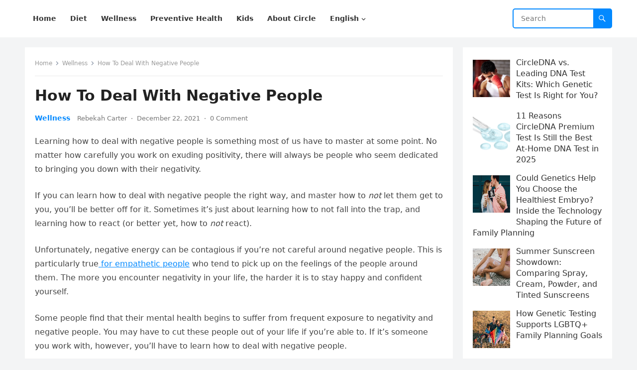

--- FILE ---
content_type: text/html; charset=UTF-8
request_url: https://magazine-admin.circledna.com/how-to-deal-with-negative-people/
body_size: 18513
content:
<!DOCTYPE html>
<html lang="en-US">
<head>
<!-- Google tag (gtag.js) -->
<script async src="https://www.googletagmanager.com/gtag/js?id=G-PFG140NQML"></script>
<script>
  window.dataLayer = window.dataLayer || [];
  function gtag(){dataLayer.push(arguments);}
  gtag('js', new Date());

  gtag('config', 'G-PFG140NQML');
</script>
<meta charset="UTF-8">
<meta name="viewport" content="width=device-width, initial-scale=1">
<meta http-equiv="X-UA-Compatible" content="IE=edge">
<meta name="HandheldFriendly" content="true">
<link rel="profile" href="https://gmpg.org/xfn/11">
<title>How To Deal With Negative People &#8211; CircleDNA</title>
<meta name='robots' content='max-image-preview:large' />
<link rel='dns-prefetch' href='//magazine.circledna.com' />
<link rel='dns-prefetch' href='//www.googletagmanager.com' />
<link rel="alternate" type="application/rss+xml" title="CircleDNA &raquo; Feed" href="https://magazine.circledna.com/feed/" />
<link rel="alternate" type="application/rss+xml" title="CircleDNA &raquo; Comments Feed" href="https://magazine.circledna.com/comments/feed/" />
<link rel="alternate" type="application/rss+xml" title="CircleDNA &raquo; How To Deal With Negative People Comments Feed" href="https://magazine.circledna.com/how-to-deal-with-negative-people/feed/" />
<link rel="alternate" title="oEmbed (JSON)" type="application/json+oembed" href="https://magazine.circledna.com/wp-json/oembed/1.0/embed?url=https%3A%2F%2Fmagazine.circledna.com%2Fhow-to-deal-with-negative-people%2F&#038;lang=en" />
<link rel="alternate" title="oEmbed (XML)" type="text/xml+oembed" href="https://magazine.circledna.com/wp-json/oembed/1.0/embed?url=https%3A%2F%2Fmagazine.circledna.com%2Fhow-to-deal-with-negative-people%2F&#038;format=xml&#038;lang=en" />
<style id='wp-img-auto-sizes-contain-inline-css' type='text/css'>
img:is([sizes=auto i],[sizes^="auto," i]){contain-intrinsic-size:3000px 1500px}
/*# sourceURL=wp-img-auto-sizes-contain-inline-css */
</style>
<style id='wp-emoji-styles-inline-css' type='text/css'>

	img.wp-smiley, img.emoji {
		display: inline !important;
		border: none !important;
		box-shadow: none !important;
		height: 1em !important;
		width: 1em !important;
		margin: 0 0.07em !important;
		vertical-align: -0.1em !important;
		background: none !important;
		padding: 0 !important;
	}
/*# sourceURL=wp-emoji-styles-inline-css */
</style>
<style id='wp-block-library-inline-css' type='text/css'>
:root{--wp-block-synced-color:#7a00df;--wp-block-synced-color--rgb:122,0,223;--wp-bound-block-color:var(--wp-block-synced-color);--wp-editor-canvas-background:#ddd;--wp-admin-theme-color:#007cba;--wp-admin-theme-color--rgb:0,124,186;--wp-admin-theme-color-darker-10:#006ba1;--wp-admin-theme-color-darker-10--rgb:0,107,160.5;--wp-admin-theme-color-darker-20:#005a87;--wp-admin-theme-color-darker-20--rgb:0,90,135;--wp-admin-border-width-focus:2px}@media (min-resolution:192dpi){:root{--wp-admin-border-width-focus:1.5px}}.wp-element-button{cursor:pointer}:root .has-very-light-gray-background-color{background-color:#eee}:root .has-very-dark-gray-background-color{background-color:#313131}:root .has-very-light-gray-color{color:#eee}:root .has-very-dark-gray-color{color:#313131}:root .has-vivid-green-cyan-to-vivid-cyan-blue-gradient-background{background:linear-gradient(135deg,#00d084,#0693e3)}:root .has-purple-crush-gradient-background{background:linear-gradient(135deg,#34e2e4,#4721fb 50%,#ab1dfe)}:root .has-hazy-dawn-gradient-background{background:linear-gradient(135deg,#faaca8,#dad0ec)}:root .has-subdued-olive-gradient-background{background:linear-gradient(135deg,#fafae1,#67a671)}:root .has-atomic-cream-gradient-background{background:linear-gradient(135deg,#fdd79a,#004a59)}:root .has-nightshade-gradient-background{background:linear-gradient(135deg,#330968,#31cdcf)}:root .has-midnight-gradient-background{background:linear-gradient(135deg,#020381,#2874fc)}:root{--wp--preset--font-size--normal:16px;--wp--preset--font-size--huge:42px}.has-regular-font-size{font-size:1em}.has-larger-font-size{font-size:2.625em}.has-normal-font-size{font-size:var(--wp--preset--font-size--normal)}.has-huge-font-size{font-size:var(--wp--preset--font-size--huge)}.has-text-align-center{text-align:center}.has-text-align-left{text-align:left}.has-text-align-right{text-align:right}.has-fit-text{white-space:nowrap!important}#end-resizable-editor-section{display:none}.aligncenter{clear:both}.items-justified-left{justify-content:flex-start}.items-justified-center{justify-content:center}.items-justified-right{justify-content:flex-end}.items-justified-space-between{justify-content:space-between}.screen-reader-text{border:0;clip-path:inset(50%);height:1px;margin:-1px;overflow:hidden;padding:0;position:absolute;width:1px;word-wrap:normal!important}.screen-reader-text:focus{background-color:#ddd;clip-path:none;color:#444;display:block;font-size:1em;height:auto;left:5px;line-height:normal;padding:15px 23px 14px;text-decoration:none;top:5px;width:auto;z-index:100000}html :where(.has-border-color){border-style:solid}html :where([style*=border-top-color]){border-top-style:solid}html :where([style*=border-right-color]){border-right-style:solid}html :where([style*=border-bottom-color]){border-bottom-style:solid}html :where([style*=border-left-color]){border-left-style:solid}html :where([style*=border-width]){border-style:solid}html :where([style*=border-top-width]){border-top-style:solid}html :where([style*=border-right-width]){border-right-style:solid}html :where([style*=border-bottom-width]){border-bottom-style:solid}html :where([style*=border-left-width]){border-left-style:solid}html :where(img[class*=wp-image-]){height:auto;max-width:100%}:where(figure){margin:0 0 1em}html :where(.is-position-sticky){--wp-admin--admin-bar--position-offset:var(--wp-admin--admin-bar--height,0px)}@media screen and (max-width:600px){html :where(.is-position-sticky){--wp-admin--admin-bar--position-offset:0px}}

/*# sourceURL=wp-block-library-inline-css */
</style><style id='wp-block-heading-inline-css' type='text/css'>
h1:where(.wp-block-heading).has-background,h2:where(.wp-block-heading).has-background,h3:where(.wp-block-heading).has-background,h4:where(.wp-block-heading).has-background,h5:where(.wp-block-heading).has-background,h6:where(.wp-block-heading).has-background{padding:1.25em 2.375em}h1.has-text-align-left[style*=writing-mode]:where([style*=vertical-lr]),h1.has-text-align-right[style*=writing-mode]:where([style*=vertical-rl]),h2.has-text-align-left[style*=writing-mode]:where([style*=vertical-lr]),h2.has-text-align-right[style*=writing-mode]:where([style*=vertical-rl]),h3.has-text-align-left[style*=writing-mode]:where([style*=vertical-lr]),h3.has-text-align-right[style*=writing-mode]:where([style*=vertical-rl]),h4.has-text-align-left[style*=writing-mode]:where([style*=vertical-lr]),h4.has-text-align-right[style*=writing-mode]:where([style*=vertical-rl]),h5.has-text-align-left[style*=writing-mode]:where([style*=vertical-lr]),h5.has-text-align-right[style*=writing-mode]:where([style*=vertical-rl]),h6.has-text-align-left[style*=writing-mode]:where([style*=vertical-lr]),h6.has-text-align-right[style*=writing-mode]:where([style*=vertical-rl]){rotate:180deg}
/*# sourceURL=http://magazine.circledna.com/wp-includes/blocks/heading/style.min.css */
</style>
<style id='wp-block-page-list-inline-css' type='text/css'>
.wp-block-navigation .wp-block-page-list{align-items:var(--navigation-layout-align,initial);background-color:inherit;display:flex;flex-direction:var(--navigation-layout-direction,initial);flex-wrap:var(--navigation-layout-wrap,wrap);justify-content:var(--navigation-layout-justify,initial)}.wp-block-navigation .wp-block-navigation-item{background-color:inherit}.wp-block-page-list{box-sizing:border-box}
/*# sourceURL=http://magazine.circledna.com/wp-includes/blocks/page-list/style.min.css */
</style>
<style id='wp-block-paragraph-inline-css' type='text/css'>
.is-small-text{font-size:.875em}.is-regular-text{font-size:1em}.is-large-text{font-size:2.25em}.is-larger-text{font-size:3em}.has-drop-cap:not(:focus):first-letter{float:left;font-size:8.4em;font-style:normal;font-weight:100;line-height:.68;margin:.05em .1em 0 0;text-transform:uppercase}body.rtl .has-drop-cap:not(:focus):first-letter{float:none;margin-left:.1em}p.has-drop-cap.has-background{overflow:hidden}:root :where(p.has-background){padding:1.25em 2.375em}:where(p.has-text-color:not(.has-link-color)) a{color:inherit}p.has-text-align-left[style*="writing-mode:vertical-lr"],p.has-text-align-right[style*="writing-mode:vertical-rl"]{rotate:180deg}
/*# sourceURL=http://magazine.circledna.com/wp-includes/blocks/paragraph/style.min.css */
</style>
<style id='global-styles-inline-css' type='text/css'>
:root{--wp--preset--aspect-ratio--square: 1;--wp--preset--aspect-ratio--4-3: 4/3;--wp--preset--aspect-ratio--3-4: 3/4;--wp--preset--aspect-ratio--3-2: 3/2;--wp--preset--aspect-ratio--2-3: 2/3;--wp--preset--aspect-ratio--16-9: 16/9;--wp--preset--aspect-ratio--9-16: 9/16;--wp--preset--color--black: #000000;--wp--preset--color--cyan-bluish-gray: #abb8c3;--wp--preset--color--white: #ffffff;--wp--preset--color--pale-pink: #f78da7;--wp--preset--color--vivid-red: #cf2e2e;--wp--preset--color--luminous-vivid-orange: #ff6900;--wp--preset--color--luminous-vivid-amber: #fcb900;--wp--preset--color--light-green-cyan: #7bdcb5;--wp--preset--color--vivid-green-cyan: #00d084;--wp--preset--color--pale-cyan-blue: #8ed1fc;--wp--preset--color--vivid-cyan-blue: #0693e3;--wp--preset--color--vivid-purple: #9b51e0;--wp--preset--gradient--vivid-cyan-blue-to-vivid-purple: linear-gradient(135deg,rgb(6,147,227) 0%,rgb(155,81,224) 100%);--wp--preset--gradient--light-green-cyan-to-vivid-green-cyan: linear-gradient(135deg,rgb(122,220,180) 0%,rgb(0,208,130) 100%);--wp--preset--gradient--luminous-vivid-amber-to-luminous-vivid-orange: linear-gradient(135deg,rgb(252,185,0) 0%,rgb(255,105,0) 100%);--wp--preset--gradient--luminous-vivid-orange-to-vivid-red: linear-gradient(135deg,rgb(255,105,0) 0%,rgb(207,46,46) 100%);--wp--preset--gradient--very-light-gray-to-cyan-bluish-gray: linear-gradient(135deg,rgb(238,238,238) 0%,rgb(169,184,195) 100%);--wp--preset--gradient--cool-to-warm-spectrum: linear-gradient(135deg,rgb(74,234,220) 0%,rgb(151,120,209) 20%,rgb(207,42,186) 40%,rgb(238,44,130) 60%,rgb(251,105,98) 80%,rgb(254,248,76) 100%);--wp--preset--gradient--blush-light-purple: linear-gradient(135deg,rgb(255,206,236) 0%,rgb(152,150,240) 100%);--wp--preset--gradient--blush-bordeaux: linear-gradient(135deg,rgb(254,205,165) 0%,rgb(254,45,45) 50%,rgb(107,0,62) 100%);--wp--preset--gradient--luminous-dusk: linear-gradient(135deg,rgb(255,203,112) 0%,rgb(199,81,192) 50%,rgb(65,88,208) 100%);--wp--preset--gradient--pale-ocean: linear-gradient(135deg,rgb(255,245,203) 0%,rgb(182,227,212) 50%,rgb(51,167,181) 100%);--wp--preset--gradient--electric-grass: linear-gradient(135deg,rgb(202,248,128) 0%,rgb(113,206,126) 100%);--wp--preset--gradient--midnight: linear-gradient(135deg,rgb(2,3,129) 0%,rgb(40,116,252) 100%);--wp--preset--font-size--small: 13px;--wp--preset--font-size--medium: 20px;--wp--preset--font-size--large: 36px;--wp--preset--font-size--x-large: 42px;--wp--preset--spacing--20: 0.44rem;--wp--preset--spacing--30: 0.67rem;--wp--preset--spacing--40: 1rem;--wp--preset--spacing--50: 1.5rem;--wp--preset--spacing--60: 2.25rem;--wp--preset--spacing--70: 3.38rem;--wp--preset--spacing--80: 5.06rem;--wp--preset--shadow--natural: 6px 6px 9px rgba(0, 0, 0, 0.2);--wp--preset--shadow--deep: 12px 12px 50px rgba(0, 0, 0, 0.4);--wp--preset--shadow--sharp: 6px 6px 0px rgba(0, 0, 0, 0.2);--wp--preset--shadow--outlined: 6px 6px 0px -3px rgb(255, 255, 255), 6px 6px rgb(0, 0, 0);--wp--preset--shadow--crisp: 6px 6px 0px rgb(0, 0, 0);}:where(.is-layout-flex){gap: 0.5em;}:where(.is-layout-grid){gap: 0.5em;}body .is-layout-flex{display: flex;}.is-layout-flex{flex-wrap: wrap;align-items: center;}.is-layout-flex > :is(*, div){margin: 0;}body .is-layout-grid{display: grid;}.is-layout-grid > :is(*, div){margin: 0;}:where(.wp-block-columns.is-layout-flex){gap: 2em;}:where(.wp-block-columns.is-layout-grid){gap: 2em;}:where(.wp-block-post-template.is-layout-flex){gap: 1.25em;}:where(.wp-block-post-template.is-layout-grid){gap: 1.25em;}.has-black-color{color: var(--wp--preset--color--black) !important;}.has-cyan-bluish-gray-color{color: var(--wp--preset--color--cyan-bluish-gray) !important;}.has-white-color{color: var(--wp--preset--color--white) !important;}.has-pale-pink-color{color: var(--wp--preset--color--pale-pink) !important;}.has-vivid-red-color{color: var(--wp--preset--color--vivid-red) !important;}.has-luminous-vivid-orange-color{color: var(--wp--preset--color--luminous-vivid-orange) !important;}.has-luminous-vivid-amber-color{color: var(--wp--preset--color--luminous-vivid-amber) !important;}.has-light-green-cyan-color{color: var(--wp--preset--color--light-green-cyan) !important;}.has-vivid-green-cyan-color{color: var(--wp--preset--color--vivid-green-cyan) !important;}.has-pale-cyan-blue-color{color: var(--wp--preset--color--pale-cyan-blue) !important;}.has-vivid-cyan-blue-color{color: var(--wp--preset--color--vivid-cyan-blue) !important;}.has-vivid-purple-color{color: var(--wp--preset--color--vivid-purple) !important;}.has-black-background-color{background-color: var(--wp--preset--color--black) !important;}.has-cyan-bluish-gray-background-color{background-color: var(--wp--preset--color--cyan-bluish-gray) !important;}.has-white-background-color{background-color: var(--wp--preset--color--white) !important;}.has-pale-pink-background-color{background-color: var(--wp--preset--color--pale-pink) !important;}.has-vivid-red-background-color{background-color: var(--wp--preset--color--vivid-red) !important;}.has-luminous-vivid-orange-background-color{background-color: var(--wp--preset--color--luminous-vivid-orange) !important;}.has-luminous-vivid-amber-background-color{background-color: var(--wp--preset--color--luminous-vivid-amber) !important;}.has-light-green-cyan-background-color{background-color: var(--wp--preset--color--light-green-cyan) !important;}.has-vivid-green-cyan-background-color{background-color: var(--wp--preset--color--vivid-green-cyan) !important;}.has-pale-cyan-blue-background-color{background-color: var(--wp--preset--color--pale-cyan-blue) !important;}.has-vivid-cyan-blue-background-color{background-color: var(--wp--preset--color--vivid-cyan-blue) !important;}.has-vivid-purple-background-color{background-color: var(--wp--preset--color--vivid-purple) !important;}.has-black-border-color{border-color: var(--wp--preset--color--black) !important;}.has-cyan-bluish-gray-border-color{border-color: var(--wp--preset--color--cyan-bluish-gray) !important;}.has-white-border-color{border-color: var(--wp--preset--color--white) !important;}.has-pale-pink-border-color{border-color: var(--wp--preset--color--pale-pink) !important;}.has-vivid-red-border-color{border-color: var(--wp--preset--color--vivid-red) !important;}.has-luminous-vivid-orange-border-color{border-color: var(--wp--preset--color--luminous-vivid-orange) !important;}.has-luminous-vivid-amber-border-color{border-color: var(--wp--preset--color--luminous-vivid-amber) !important;}.has-light-green-cyan-border-color{border-color: var(--wp--preset--color--light-green-cyan) !important;}.has-vivid-green-cyan-border-color{border-color: var(--wp--preset--color--vivid-green-cyan) !important;}.has-pale-cyan-blue-border-color{border-color: var(--wp--preset--color--pale-cyan-blue) !important;}.has-vivid-cyan-blue-border-color{border-color: var(--wp--preset--color--vivid-cyan-blue) !important;}.has-vivid-purple-border-color{border-color: var(--wp--preset--color--vivid-purple) !important;}.has-vivid-cyan-blue-to-vivid-purple-gradient-background{background: var(--wp--preset--gradient--vivid-cyan-blue-to-vivid-purple) !important;}.has-light-green-cyan-to-vivid-green-cyan-gradient-background{background: var(--wp--preset--gradient--light-green-cyan-to-vivid-green-cyan) !important;}.has-luminous-vivid-amber-to-luminous-vivid-orange-gradient-background{background: var(--wp--preset--gradient--luminous-vivid-amber-to-luminous-vivid-orange) !important;}.has-luminous-vivid-orange-to-vivid-red-gradient-background{background: var(--wp--preset--gradient--luminous-vivid-orange-to-vivid-red) !important;}.has-very-light-gray-to-cyan-bluish-gray-gradient-background{background: var(--wp--preset--gradient--very-light-gray-to-cyan-bluish-gray) !important;}.has-cool-to-warm-spectrum-gradient-background{background: var(--wp--preset--gradient--cool-to-warm-spectrum) !important;}.has-blush-light-purple-gradient-background{background: var(--wp--preset--gradient--blush-light-purple) !important;}.has-blush-bordeaux-gradient-background{background: var(--wp--preset--gradient--blush-bordeaux) !important;}.has-luminous-dusk-gradient-background{background: var(--wp--preset--gradient--luminous-dusk) !important;}.has-pale-ocean-gradient-background{background: var(--wp--preset--gradient--pale-ocean) !important;}.has-electric-grass-gradient-background{background: var(--wp--preset--gradient--electric-grass) !important;}.has-midnight-gradient-background{background: var(--wp--preset--gradient--midnight) !important;}.has-small-font-size{font-size: var(--wp--preset--font-size--small) !important;}.has-medium-font-size{font-size: var(--wp--preset--font-size--medium) !important;}.has-large-font-size{font-size: var(--wp--preset--font-size--large) !important;}.has-x-large-font-size{font-size: var(--wp--preset--font-size--x-large) !important;}
/*# sourceURL=global-styles-inline-css */
</style>

<style id='classic-theme-styles-inline-css' type='text/css'>
/*! This file is auto-generated */
.wp-block-button__link{color:#fff;background-color:#32373c;border-radius:9999px;box-shadow:none;text-decoration:none;padding:calc(.667em + 2px) calc(1.333em + 2px);font-size:1.125em}.wp-block-file__button{background:#32373c;color:#fff;text-decoration:none}
/*# sourceURL=/wp-includes/css/classic-themes.min.css */
</style>
<link rel='stylesheet' id='blogsite-fontawesome-style-css' href="https://magazine.circledna.com/wp-content/themes/blogsite/assets/css/font-awesome.css?ver=6.9" type='text/css' media='all' />
<link rel='stylesheet' id='blogsite-genericons-style-css' href="https://magazine.circledna.com/wp-content/themes/blogsite/genericons/genericons.css?ver=6.9" type='text/css' media='all' />
<link rel='stylesheet' id='blogsite-style-css' href="https://magazine.circledna.com/wp-content/themes/blogsite/style.css?ver=20230701" type='text/css' media='all' />
<link rel='stylesheet' id='blogsite-responsive-style-css' href="https://magazine.circledna.com/wp-content/themes/blogsite/responsive.css?ver=20230701" type='text/css' media='all' />
<link rel='stylesheet' id='recent-posts-widget-with-thumbnails-public-style-css' href="https://magazine.circledna.com/wp-content/plugins/recent-posts-widget-with-thumbnails/public.css?ver=7.1.1" type='text/css' media='all' />
<script type="text/javascript" src="https://magazine.circledna.com/wp-includes/js/jquery/jquery.min.js?ver=3.7.1" id="jquery-core-js"></script>
<script type="text/javascript" src="https://magazine.circledna.com/wp-includes/js/jquery/jquery-migrate.min.js?ver=3.4.1" id="jquery-migrate-js"></script>
<link rel="https://api.w.org/" href="https://magazine.circledna.com/wp-json/" /><link rel="alternate" title="JSON" type="application/json" href="https://magazine.circledna.com/wp-json/wp/v2/posts/540" /><link rel="EditURI" type="application/rsd+xml" title="RSD" href="https://magazine.circledna.com/xmlrpc.php?rsd" />
<meta name="generator" content="WordPress 6.9" />
<link rel="canonical" href="https://magazine.circledna.com/how-to-deal-with-negative-people/" />
<link rel='shortlink' href='https://magazine.circledna.com/?p=540' />
<meta name="generator" content="Site Kit by Google 1.170.0" /><link rel="pingback" href="https://magazine.circledna.com/xmlrpc.php"><link rel="icon" href="https://magazine.circledna.com/wp-content/uploads/2025/06/cropped-C-512-32x32.png" sizes="32x32" />
<link rel="icon" href="https://magazine.circledna.com/wp-content/uploads/2025/06/cropped-C-512-192x192.png" sizes="192x192" />
<link rel="apple-touch-icon" href="https://magazine.circledna.com/wp-content/uploads/2025/06/cropped-C-512-180x180.png" />
<meta name="msapplication-TileImage" content="http://magazine.circledna.com/wp-content/uploads/2025/06/cropped-C-512-270x270.png" />
</head>

<body class="wp-singular post-template-default single single-post postid-540 single-format-standard wp-embed-responsive wp-theme-blogsite group-blog">


<div id="page" class="site">

	<a class="skip-link screen-reader-text" href="#content">Skip to content</a>

	<header id="masthead" class="site-header clear">

		
		<div class="container">

			<div class="site-branding">

				
				
			</div><!-- .site-branding -->		

			<nav id="primary-nav" class="primary-navigation">

				<div class="menu-en_top-container"><ul id="primary-menu" class="sf-menu"><li id="menu-item-2221" class="menu-item menu-item-type-custom menu-item-object-custom menu-item-2221"><a href="https://circledna.com/blog/"><span class="menu-text">Home</span></a></li>
<li id="menu-item-2246" class="menu-item menu-item-type-taxonomy menu-item-object-category menu-item-2246"><a href="https://magazine.circledna.com/category/diet/"><span class="menu-text">Diet</span></a></li>
<li id="menu-item-2248" class="menu-item menu-item-type-taxonomy menu-item-object-category current-post-ancestor current-menu-parent current-post-parent menu-item-2248"><a href="https://magazine.circledna.com/category/wellness/"><span class="menu-text">Wellness</span></a></li>
<li id="menu-item-2247" class="menu-item menu-item-type-taxonomy menu-item-object-category menu-item-2247"><a href="https://magazine.circledna.com/category/preventive-health/"><span class="menu-text">Preventive Health</span></a></li>
<li id="menu-item-8064" class="menu-item menu-item-type-taxonomy menu-item-object-category menu-item-8064"><a href="https://magazine.circledna.com/category/kids/"><span class="menu-text">Kids</span></a></li>
<li id="menu-item-5664" class="menu-item menu-item-type-custom menu-item-object-custom menu-item-5664"><a href="https://circledna.com"><span class="menu-text">About Circle</span></a></li>
<li id="menu-item-5743" class="pll-parent-menu-item menu-item menu-item-type-custom menu-item-object-custom menu-item-has-children menu-item-5743"><a href="#pll_switcher"><span class="menu-text">English</span></a><span class="icon"></span>
<ul class="sub-menu">
	<li id="menu-item-5743-en" class="lang-item lang-item-5 lang-item-en current-lang lang-item-first menu-item menu-item-type-custom menu-item-object-custom menu-item-5743-en"><a href="https://magazine.circledna.com/how-to-deal-with-negative-people/" hreflang="en-US" lang="en-US"><span class="menu-text">English</span></a></li>
	<li id="menu-item-5743-zh" class="lang-item lang-item-8 lang-item-zh no-translation menu-item menu-item-type-custom menu-item-object-custom menu-item-5743-zh"><a href="https://magazine.circledna.com/zh/" hreflang="zh-HK" lang="zh-HK"><span class="menu-text">中文 (繁体)</span></a></li>
	<li id="menu-item-5743-zh-cn" class="lang-item lang-item-12 lang-item-zh-cn no-translation menu-item menu-item-type-custom menu-item-object-custom menu-item-5743-zh-cn"><a href="https://magazine.circledna.com/zh-cn/" hreflang="zh-CN" lang="zh-CN"><span class="menu-text">中文 (简体)</span></a></li>
	<li id="menu-item-5743-ja" class="lang-item lang-item-16 lang-item-ja no-translation menu-item menu-item-type-custom menu-item-object-custom menu-item-5743-ja"><a href="https://magazine.circledna.com/ja/" hreflang="ja" lang="ja"><span class="menu-text">日本語</span></a></li>
	<li id="menu-item-5743-ko" class="lang-item lang-item-20 lang-item-ko no-translation menu-item menu-item-type-custom menu-item-object-custom menu-item-5743-ko"><a href="https://magazine.circledna.com/ko/" hreflang="ko-KR" lang="ko-KR"><span class="menu-text">한국어</span></a></li>
	<li id="menu-item-5743-es" class="lang-item lang-item-4204 lang-item-es no-translation menu-item menu-item-type-custom menu-item-object-custom menu-item-5743-es"><a href="https://magazine.circledna.com/es/" hreflang="es-ES" lang="es-ES"><span class="menu-text">Español</span></a></li>
	<li id="menu-item-5743-fr" class="lang-item lang-item-4214 lang-item-fr no-translation menu-item menu-item-type-custom menu-item-object-custom menu-item-5743-fr"><a href="https://magazine.circledna.com/fr/" hreflang="fr-FR" lang="fr-FR"><span class="menu-text">Français</span></a></li>
	<li id="menu-item-5743-de" class="lang-item lang-item-4252 lang-item-de no-translation menu-item menu-item-type-custom menu-item-object-custom menu-item-5743-de"><a href="https://magazine.circledna.com/de/" hreflang="de-DE" lang="de-DE"><span class="menu-text">Deutsch</span></a></li>
</ul>
</li>
</ul></div>
			</nav><!-- #primary-nav -->

			<div class="header-search">
				<form id="searchform" method="get" action="https://magazine.circledna.com/">
					<input type="search" name="s" class="search-input" placeholder="Search" autocomplete="off">
					<button type="submit" class="search-submit"><span class="genericon genericon-search"></span></button>		
				</form>
			</div><!-- .header-search -->

			<div class="header-toggles">
				<button class="toggle nav-toggle mobile-nav-toggle" data-toggle-target=".menu-modal"  data-toggle-body-class="showing-menu-modal" aria-expanded="false" data-set-focus=".close-nav-toggle">
					<span class="toggle-inner">
						<span class="toggle-icon">
							<svg class="svg-icon" aria-hidden="true" role="img" focusable="false" xmlns="http://www.w3.org/2000/svg" width="26" height="7" viewBox="0 0 26 7"><path fill-rule="evenodd" d="M332.5,45 C330.567003,45 329,43.4329966 329,41.5 C329,39.5670034 330.567003,38 332.5,38 C334.432997,38 336,39.5670034 336,41.5 C336,43.4329966 334.432997,45 332.5,45 Z M342,45 C340.067003,45 338.5,43.4329966 338.5,41.5 C338.5,39.5670034 340.067003,38 342,38 C343.932997,38 345.5,39.5670034 345.5,41.5 C345.5,43.4329966 343.932997,45 342,45 Z M351.5,45 C349.567003,45 348,43.4329966 348,41.5 C348,39.5670034 349.567003,38 351.5,38 C353.432997,38 355,39.5670034 355,41.5 C355,43.4329966 353.432997,45 351.5,45 Z" transform="translate(-329 -38)" /></svg>						</span>
						<span class="toggle-text">Menu</span>
					</span>
				</button><!-- .nav-toggle -->
			</div><!-- .header-toggles -->
			
		</div><!-- .container -->

	</header><!-- #masthead -->	

	<div class="menu-modal cover-modal header-footer-group" data-modal-target-string=".menu-modal">

		<div class="menu-modal-inner modal-inner">

			<div class="menu-wrapper section-inner">

				<div class="menu-top">

					<button class="toggle close-nav-toggle fill-children-current-color" data-toggle-target=".menu-modal" data-toggle-body-class="showing-menu-modal" aria-expanded="false" data-set-focus=".menu-modal">
						<span class="toggle-text">Close Menu</span>
						<svg class="svg-icon" aria-hidden="true" role="img" focusable="false" xmlns="http://www.w3.org/2000/svg" width="16" height="16" viewBox="0 0 16 16"><polygon fill="" fill-rule="evenodd" points="6.852 7.649 .399 1.195 1.445 .149 7.899 6.602 14.352 .149 15.399 1.195 8.945 7.649 15.399 14.102 14.352 15.149 7.899 8.695 1.445 15.149 .399 14.102" /></svg>					</button><!-- .nav-toggle -->

					
					<nav class="mobile-menu" aria-label="Mobile" role="navigation">

						<ul class="modal-menu reset-list-style">

						<li class="menu-item menu-item-type-custom menu-item-object-custom menu-item-2221"><div class="ancestor-wrapper"><a href="https://circledna.com/blog/">Home</a></div><!-- .ancestor-wrapper --></li>
<li class="menu-item menu-item-type-taxonomy menu-item-object-category menu-item-2246"><div class="ancestor-wrapper"><a href="https://magazine.circledna.com/category/diet/">Diet</a></div><!-- .ancestor-wrapper --></li>
<li class="menu-item menu-item-type-taxonomy menu-item-object-category current-post-ancestor current-menu-parent current-post-parent menu-item-2248"><div class="ancestor-wrapper"><a href="https://magazine.circledna.com/category/wellness/">Wellness</a></div><!-- .ancestor-wrapper --></li>
<li class="menu-item menu-item-type-taxonomy menu-item-object-category menu-item-2247"><div class="ancestor-wrapper"><a href="https://magazine.circledna.com/category/preventive-health/">Preventive Health</a></div><!-- .ancestor-wrapper --></li>
<li class="menu-item menu-item-type-taxonomy menu-item-object-category menu-item-8064"><div class="ancestor-wrapper"><a href="https://magazine.circledna.com/category/kids/">Kids</a></div><!-- .ancestor-wrapper --></li>
<li class="menu-item menu-item-type-custom menu-item-object-custom menu-item-5664"><div class="ancestor-wrapper"><a href="https://circledna.com">About Circle</a></div><!-- .ancestor-wrapper --></li>
<li class="pll-parent-menu-item menu-item menu-item-type-custom menu-item-object-custom menu-item-has-children menu-item-5743"><div class="ancestor-wrapper"><a href="#pll_switcher">English</a><button class="toggle sub-menu-toggle fill-children-current-color" data-toggle-target=".menu-modal .menu-item-5743 > .sub-menu" data-toggle-type="slidetoggle" data-toggle-duration="250" aria-expanded="false"><span class="screen-reader-text">Show sub menu</span><svg class="svg-icon" aria-hidden="true" role="img" focusable="false" xmlns="http://www.w3.org/2000/svg" width="20" height="12" viewBox="0 0 20 12"><polygon fill="" fill-rule="evenodd" points="1319.899 365.778 1327.678 358 1329.799 360.121 1319.899 370.021 1310 360.121 1312.121 358" transform="translate(-1310 -358)" /></svg></button></div><!-- .ancestor-wrapper -->
<ul class="sub-menu">
	<li class="lang-item lang-item-5 lang-item-en current-lang lang-item-first menu-item menu-item-type-custom menu-item-object-custom menu-item-5743-en"><div class="ancestor-wrapper"><a href="https://magazine.circledna.com/how-to-deal-with-negative-people/" hreflang="en-US" lang="en-US">English</a></div><!-- .ancestor-wrapper --></li>
	<li class="lang-item lang-item-8 lang-item-zh no-translation menu-item menu-item-type-custom menu-item-object-custom menu-item-5743-zh"><div class="ancestor-wrapper"><a href="https://magazine.circledna.com/zh/" hreflang="zh-HK" lang="zh-HK">中文 (繁体)</a></div><!-- .ancestor-wrapper --></li>
	<li class="lang-item lang-item-12 lang-item-zh-cn no-translation menu-item menu-item-type-custom menu-item-object-custom menu-item-5743-zh-cn"><div class="ancestor-wrapper"><a href="https://magazine.circledna.com/zh-cn/" hreflang="zh-CN" lang="zh-CN">中文 (简体)</a></div><!-- .ancestor-wrapper --></li>
	<li class="lang-item lang-item-16 lang-item-ja no-translation menu-item menu-item-type-custom menu-item-object-custom menu-item-5743-ja"><div class="ancestor-wrapper"><a href="https://magazine.circledna.com/ja/" hreflang="ja" lang="ja">日本語</a></div><!-- .ancestor-wrapper --></li>
	<li class="lang-item lang-item-20 lang-item-ko no-translation menu-item menu-item-type-custom menu-item-object-custom menu-item-5743-ko"><div class="ancestor-wrapper"><a href="https://magazine.circledna.com/ko/" hreflang="ko-KR" lang="ko-KR">한국어</a></div><!-- .ancestor-wrapper --></li>
	<li class="lang-item lang-item-4204 lang-item-es no-translation menu-item menu-item-type-custom menu-item-object-custom menu-item-5743-es"><div class="ancestor-wrapper"><a href="https://magazine.circledna.com/es/" hreflang="es-ES" lang="es-ES">Español</a></div><!-- .ancestor-wrapper --></li>
	<li class="lang-item lang-item-4214 lang-item-fr no-translation menu-item menu-item-type-custom menu-item-object-custom menu-item-5743-fr"><div class="ancestor-wrapper"><a href="https://magazine.circledna.com/fr/" hreflang="fr-FR" lang="fr-FR">Français</a></div><!-- .ancestor-wrapper --></li>
	<li class="lang-item lang-item-4252 lang-item-de no-translation menu-item menu-item-type-custom menu-item-object-custom menu-item-5743-de"><div class="ancestor-wrapper"><a href="https://magazine.circledna.com/de/" hreflang="de-DE" lang="de-DE">Deutsch</a></div><!-- .ancestor-wrapper --></li>
</ul>
</li>

						</ul>

					</nav>

				</div><!-- .menu-top -->

			</div><!-- .menu-wrapper -->

		</div><!-- .menu-modal-inner -->

	</div><!-- .menu-modal -->	

<div class="header-space"></div>

<div id="content" class="site-content container  clear">

	<div id="primary" class="content-area">

		<main id="main" class="site-main" >

		
<article id="post-540" class="post-540 post type-post status-publish format-standard has-post-thumbnail hentry category-wellness tag-hobbies tag-negative tag-people tag-teeth-grinding-en tag-walnuts tag-weight-management tag-wellness">

	<div class="breadcrumbs">
		<span class="breadcrumbs-nav">
			<a href="https://magazine.circledna.com">Home</a>
			<span class="post-category"><a href="https://magazine.circledna.com/category/wellness/">Wellness</a> </span>
			<span class="post-title">How To Deal With Negative People</span>
		</span>
	</div>

	<header class="entry-header">	

		<h1 class="entry-title">How To Deal With Negative People</h1>
		<div class="entry-meta">

	<span class="entry-category"><a href="https://magazine.circledna.com/category/wellness/">Wellness</a> </span>
	<span class="entry-author"><a href="https://magazine.circledna.com/author/rebekah-carter/" title="Posts by Rebekah Carter" rel="author">Rebekah Carter</a></span>
	<span class="sep author-sep">&middot;</span>	
	<span class="entry-date">December 22, 2021</span>
	<span class="sep">&middot;</span>
	<span class='entry-comment'><a href="https://magazine.circledna.com/how-to-deal-with-negative-people/#respond" class="comments-link" >0 Comment</a></span>
	
</div>
		
	</header><!-- .entry-header -->

	<div class="entry-content">

		<p>Learning how to deal with negative people is something most of us have to master at some point. No matter how carefully you work on exuding positivity, there will always be people who seem dedicated to bringing you down with their negativity.</p>
<p>If you can learn how to deal with negative people the right way, and master how to <em>not </em>let them get to you, you’ll be better off for it. Sometimes it’s just about learning how to not fall into the trap, and learning how to react (or better yet, how to <em>not</em> react).</p>
<p>Unfortunately, negative energy can be contagious if you’re not careful around negative people. This is particularly true<a target="_new0.349746086960422" href="https://circledna.com/blog/benefits-of-being-an-introvert/" rel="noreferrer noopener"> for empathetic people</a> who tend to pick up on the feelings of the people around them. The more you encounter negativity in your life, the harder it is to stay happy and confident yourself.</p>
<p>Some people find that their mental health begins to suffer from frequent exposure to negativity and negative people. You may have to cut these people out of your life if you’re able to. If it’s someone you work with, however, you’ll have to learn how to deal with negative people.</p>
<p>If you have issues with<a target="_new0.349746086960422" href="https://circledna.com/blog/the-difference-between-stress-and-anxiety/" rel="noreferrer noopener"> stress and anxiety</a>, constantly dealing with the comments and behaviours of cynical or negative people can make your symptoms of anxiety worse. Your typical methods for managing your emotions might not work as well around negative people.</p>
<figure class="kg-card kg-image-card"><img decoding="async" src="https://images.unsplash.com/photo-1634906344426-2ba0e7c91b09?ixlib=rb-1.2.1&amp;ixid=MnwxMjA3fDB8MHxzZWFyY2h8MTR8fG5lZ2F0aXZlfGVufDB8fDB8fA%3D%3D&amp;w=1000&amp;q=80" class="kg-image" alt="circlemagazine-circledna-how-to-deal-with-negative-people" loading="lazy"></figure>
<h2 id="how-the-negativity-of-others-affects-you"><strong>How the Negativity of Others Affects You</strong></h2>
<p>Negativity has a direct impact on your well-being. Feelings of<a target="_new0.349746086960422" href="https://www.takingcharge.csh.umn.edu/how-do-thoughts-and-emotions-affect-health#:~:text=Negative%20attitudes%20and%20feelings%20of,can%20actually%20decrease%20our%20lifespan." rel="noreferrer noopener"> hopelessness and sadness</a> can drain your willpower, cause fatigue, and even lead to disruptions in the body’s hormone balance.</p>
<p>This is because negativity frequently causes stress, which produces cortisol – influencing the body’s central nervous system. People facing a lot of negativity in their lives may even have trouble sleeping because increased cortisol makes it harder to unwind at night and lowers the production of melatonin.</p>
<p>Negativity comes in a host of different forms, including:</p>
<ul>
<li>Cynicism: Distrust of people and their motives</li>
</ul>
<ul>
<li>Hostility: Unfriendliness towards others</li>
</ul>
<ul>
<li>Polarized thinking: Believing things in absolutes, such as “if someone isn’t a vegan, they’re a terrible person.”</li>
</ul>
<ul>
<li>Catastrophizing: Believing disaster is inevitable in anything you do.</li>
</ul>
<ul>
<li>Emotional reasoning: Using your emotions to define what’s real</li>
</ul>
<ul>
<li>Jumping to conclusions: Finding connections between things which aren’t really related</li>
</ul>
<p>Dealing with any kind of negativity harms your mood, but it can have a detrimental impact on your health too. Sometimes, frequent exposure can even lead to the “fight or flight” response, where you feel a rush of adrenaline and a need to get out of a situation.</p>
<h2 id="how-to-handle-negativity"><strong>How to Handle Negativity</strong></h2>
<p>While you may not be able to prevent yourself from coming face-to-face with negative people in your work, hobbies, and everyday life, you can learn how to manage these interactions effectively. If you’re tired of people “bringing you down”, the following tips should help.</p>
<h3 id="1-counter-negativity-with-positivity"><strong>1.</strong>    <strong>Counter Negativity with Positivity</strong></h3>
<p>Literally “kill them with kindness”. Sometimes it works. When a person is negative about something towards you, it’s easy to feel yourself feeling a similar way, particularly if you feel a lot of empathy. However, you can also choose not to allow yourself to become infected by negative thoughts.</p>
<p>Though it may be complicated at first, try challenging the idea the person presents with something positive instead. This doesn’t mean you should start arguing with negative people (this usually only makes things worse), just remind yourself there are different perspectives to consider silently.</p>
<p>You can still empathize with the person, and maintain a positive relationship, but at the same time, you’re<a target="_new0.349746086960422" href="https://circledna.com/blog/which-nutritional-deficiencies-can-impact-your-mental-health/" rel="noreferrer noopener"> protecting your mental health</a>. For instance, if someone says: “Today is going to be a terrible day”, at work, you can empathize and say, “I’m sorry you feel that way,”, or “I hope that isn’t the case for you”.</p>
<p>At the same time, remind yourself internally that just because someone else is feeling bad about the day doesn’t mean you have to as well. Try and counter the negative feeling with something positive such as, “Today might be a long day, but I have a great meal planned for when I get home.”</p>
<h3 id="2-manage-your-expectations"><strong>2.</strong>    <strong>Manage Your Expectations</strong></h3>
<p>If a person in your life is notoriously negative, it’s important to expect a certain kind of interaction with this person. If you’re feeling a little downhearted one day, you should probably avoid turning to this negative person to make you feel better. Be aware their mode of thinking is more likely to make you feel worse and keep your distance until you’re capable of dealing with the negativity.</p>
<p>Even if you feel <a target="_new0.349746086960422" href="https://circledna.com/blog/how-to-cultivate-an-attitude-of-gratitude-this-thanksgiving/" rel="noopener">happy and peaceful</a> at the moment, it’s best to maintain some level of emotional distance when you’re interacting with negative people. Often, these individuals can have a demanding nature and may attempt to sway your view to their perspective. Offer your support if you can, but don’t feel like you have to invest too fully in the other person’s emotions.</p>
<figure class="kg-card kg-image-card"><img decoding="async" src="https://images.unsplash.com/photo-1573497491208-6b1acb260507?ixlib=rb-1.2.1&amp;ixid=MnwxMjA3fDB8MHxzZWFyY2h8Mnx8dGFsa3xlbnwwfHwwfHw%3D&amp;w=1000&amp;q=80" class="kg-image" alt="circlemagazine-circledna-how-to-deal-with-negative-people" loading="lazy"></figure>
<h3 id="3-choose-conversational-topics-carefully"><strong>3.</strong>    <strong>Choose Conversational Topics Carefully</strong></h3>
<p>Part of maintaining some emotional distance from negative people is knowing what you can reasonably discuss in most situations. The more you get to know someone, the more you’ll learn about topics likely to trigger their negative thoughts. If you know what generally gets your friend into this dark mode, stay away.</p>
<p>Light topics are usually a good idea with most negative people. For instance, you can discuss new movies or shoes you know your friend will like. Or you can talk about common friends, books, and interests. Anything you know the other person will be happy to talk about. If negative comments begin to arise anyway, try to ignore them with non-committal phrases which don’t force you to agree, like “I see what you mean”.</p>
<h3 id="4-don-t-sacrifice-too-much-of-yourself"><strong>4.</strong>    <strong>Don’t Sacrifice Too Much of Yourself</strong></h3>
<p>If you’re the kind of person who’s more likely to be<a target="_new0.349746086960422" href="https://circledna.com/blog/body-positivity-a-guide-to-loving-yourself/" rel="noreferrer noopener"> empathetic and generous</a>, you might find yourself feeling as though you need to “fix things” for negative people. Many of us struggle to see the people we care about in a bad mood. However, it’s important to remember you’re not responsible for keeping your friends, colleagues, or even your family happy.</p>
<p>Sometimes, there’s absolutely nothing you can do to help a negative person. You can consider offering your assistance with words like “Is there anything I can do to help?” However, be prepared for the individual to not actually need a solution to their problem. Many negative people simply like to “unload” their negative thoughts, without searching for a genuine solution.</p>
<h3 id="5-avoid-too-much-solo-time"><strong>5.</strong>    <strong>Avoid Too Much Solo Time</strong></h3>
<p>As much as you might appreciate the negative person in your life for their other qualities, it’s best to avoid spending too much time alone with these individuals. If you find negativity difficult to manage or draining, there will only be so many times you can ignore negative comments before you begin to feel the impact.</p>
<p>Spending time with the negative person in a group takes some of the pressure off you to bear the brunt of every comment. You can essentially “switch off” from time to time and allow the other person to carry the conversation. With multiple people, the full weight of the conversation isn’t directed at you. This means you can spend more time reassuring yourself internally. You’ll also have more time to consider your responses, so you can avoid any reactions which might make the negativity worse.</p>
<figure class="kg-card kg-image-card"><img decoding="async" src="https://images.unsplash.com/photo-1511988617509-a57c8a288659?ixlib=rb-1.2.1&amp;ixid=MnwxMjA3fDB8MHxzZWFyY2h8MTV8fGhhcHB5fGVufDB8fDB8fA%3D%3D&amp;w=1000&amp;q=80" class="kg-image" alt="circlemagazine-circledna-how-to-deal-with-negative-people" loading="lazy"></figure>
<h3 id="6-be-the-positive-perspective"><strong>6.</strong>    <strong>Be The Positive Perspective</strong></h3>
<p>This can be a somewhat tricky practice, particularly if you’re a person highly influenced by the emotion of others. However, if you feel strong enough to manage it, you could try being the yang to your<a target="_new0.349746086960422" href="https://www.britannica.com/topic/yinyang" rel="noreferrer noopener"> negative person’s “yin”</a>. In other words, personify positivity as much as you can.</p>
<p>Do nice things for people, be bright and cheery when talking to others, and try to draw attention to positive things as much as you can. During conversations with your negative person, you can use your positive side to take charge of the discussion and steer it in a more positive way. For instance, you can ask questions like, “What are the good things you think came out of that experience?”</p>
<p>Alternatively, you can use statements to validate the negative person’s feelings, while helping them to look at the concept from a different perspective. For instance, “I can see how you think the meeting went badly. On the plus side, you’ve had plenty of meetings much better than that one. Remember when you helped the company to earn 20% more after a conversation with just one client?”</p>
<h2 id="don-t-let-negativity-win"><strong>Don’t Let Negativity Win</strong></h2>
<p>Ultimately, negative people are always going to appear in our lives, whether it’s at work, in our family, or even in our circle of friends. Depending on your personality traits, the way you respond to these people could vary. Some people will be tempted to respond angrily to negative comments and argue their case. Unfortunately, this rarely works with stubborn, negative individuals.</p>
<p>People with an empathetic side and a lot of emotional intelligence might find themselves trying to solve the problems of<a target="_new0.349746086960422" href="https://circledna.com/blog/how-to-improve-emotional-intelligence/" rel="noopener"> negative people</a> and taking on too much of their feelings. <a target="_new0.349746086960422" href="http://circledna.com" rel="noopener"><strong>You can learn more about your personality type with a CircleDNA test </strong></a>if you’re interested.</p>
<p>Whatever your natural response to negativity might be, it’s worth remembering you don’t have to let the negative feelings win. In certain cases, you might even decide it’s worth removing negative individuals from your life entirely because you simply can’t handle the toxic energy any longer. Don’t let the negative people in your life get the best of you. A great rule of thumb to live by is to have friends that bring out the best in you, not the stress in you.</p>
	</div><!-- .entry-content -->

	<div class="entry-tags">

		<span class="tag-links"> <a href="https://magazine.circledna.com/tag/hobbies/" rel="tag">hobbies</a> <a href="https://magazine.circledna.com/tag/negative/" rel="tag">negative</a> <a href="https://magazine.circledna.com/tag/people/" rel="tag">people</a> <a href="https://magazine.circledna.com/tag/teeth-grinding-en/" rel="tag">teeth grinding</a> <a href="https://magazine.circledna.com/tag/walnuts/" rel="tag">walnuts</a> <a href="https://magazine.circledna.com/tag/weight-management/" rel="tag">weight management</a> <a href="https://magazine.circledna.com/tag/wellness/" rel="tag">wellness</a></span>			
			</div><!-- .entry-tags -->

</article><!-- #post-## -->

<div class="entry-footer">

	<div class="share-icons">
		
		
	</div><!-- .share-icons -->

</div><!-- .entry-footer -->

<div class="author-box clear">
	<a href="https://magazine.circledna.com/author/rebekah-carter/"><img alt='' src='https://secure.gravatar.com/avatar/f308ceed7628502f8ec593eab69e3f9060e90758368251fe802a71ca1554b3bb?s=120&#038;d=mm&#038;r=g' srcset='https://secure.gravatar.com/avatar/f308ceed7628502f8ec593eab69e3f9060e90758368251fe802a71ca1554b3bb?s=240&#038;d=mm&#038;r=g 2x' class='avatar avatar-120 photo' height='120' width='120' decoding='async'/></a>
	<div class="author-meta">	
		<div class="author-name">
			<a href="https://magazine.circledna.com/author/rebekah-carter/">Rebekah Carter</a>
		</div>	
		<div class="author-desc">
					</div>
	</div>
</div><!-- .author-box -->


		<div class="entry-related clear">
			<h3>Related Posts</h3>
			<div class="content-loop clear">
									
<div id="post-10693" class="clear last post-10693 post type-post status-publish format-standard has-post-thumbnail hentry category-kids category-preventive-health category-wellness tag-family tag-family-planning-en tag-family-planning-dna-test-en tag-preventive tag-preventive-health tag-wellness">	

			<a class="thumbnail-link" href="https://magazine.circledna.com/could-genetics-help-you-choose-the-healthiest-embryo-inside-the-technology-shaping-the-future-of-family-planning/">
			<div class="thumbnail-wrap">
				<img width="300" height="199" src="http://magazine.circledna.com/wp-content/uploads/2025/06/ie8kfewap-w.jpg" class="attachment-post-thumbnail size-post-thumbnail wp-post-image" alt="man kissing woman&#039;s forehead white holding ultrasound photo" decoding="async" fetchpriority="high" />			</div><!-- .thumbnail-wrap -->
		</a>
		

	<div class="entry-category">
		<a href="https://magazine.circledna.com/category/kids/">Kids</a> 	</div>		

	<h2 class="entry-title"><a href="https://magazine.circledna.com/could-genetics-help-you-choose-the-healthiest-embryo-inside-the-technology-shaping-the-future-of-family-planning/">Could Genetics Help You Choose the Healthiest Embryo? Inside the Technology Shaping the Future of Family Planning</a></h2>
	
	<div class="entry-meta">

	<span class="entry-author"><a href="https://magazine.circledna.com/author/team-circle/" title="Posts by Team Circle" rel="author">Team Circle</a></span>
	<span class="sep author-sep">&middot;</span>	
	<span class="entry-date">June 27, 2025</span>
	<span class="sep">&middot;</span>
	<span class='entry-comment'><span class="comments-link">Comments off</span></span>
	
</div><!-- .entry-meta -->

	<div class="entry-summary">
		<p>Explore how embryo genetic analysis—using polygenic risk scores and whole-genome sequencing—is changing IVF and future family planning. Learn how CircleDNA fits in.</p>
	</div><!-- .entry-summary -->

</div><!-- #post-10693 -->
									
<div id="post-10690" class="clear last post-10690 post type-post status-publish format-standard has-post-thumbnail hentry category-preventive-health category-wellness tag-preventive-health tag-summer-en tag-summer-activities-en tag-summer-essentials-en tag-summer-goals-en tag-sun-exposure-en tag-sunburn-en tag-wellness">	

			<a class="thumbnail-link" href="https://magazine.circledna.com/summer-sunscreen-showdown-comparing-spray-cream-powder-and-tinted-sunscreens/">
			<div class="thumbnail-wrap">
				<img width="300" height="200" src="http://magazine.circledna.com/wp-content/uploads/2025/06/3618606.jpeg" class="attachment-post-thumbnail size-post-thumbnail wp-post-image" alt="Close-up of a woman applying sunscreen on her legs at the beach, enjoying a sunny summer day." decoding="async" />			</div><!-- .thumbnail-wrap -->
		</a>
		

	<div class="entry-category">
		<a href="https://magazine.circledna.com/category/preventive-health/">Preventive Health</a> 	</div>		

	<h2 class="entry-title"><a href="https://magazine.circledna.com/summer-sunscreen-showdown-comparing-spray-cream-powder-and-tinted-sunscreens/">Summer Sunscreen Showdown: Comparing Spray, Cream, Powder, and Tinted Sunscreens</a></h2>
	
	<div class="entry-meta">

	<span class="entry-author"><a href="https://magazine.circledna.com/author/team-circle/" title="Posts by Team Circle" rel="author">Team Circle</a></span>
	<span class="sep author-sep">&middot;</span>	
	<span class="entry-date">June 25, 2025</span>
	<span class="sep">&middot;</span>
	<span class='entry-comment'><span class="comments-link">Comments off</span></span>
	
</div><!-- .entry-meta -->

	<div class="entry-summary">
		<p>Summer is here, and with it comes the need to step up our skincare routines. One of the most critical steps we must never overlook is sun&#8230; </p>
	</div><!-- .entry-summary -->

</div><!-- #post-10690 -->
									
<div id="post-10686" class="clear last post-10686 post type-post status-publish format-standard has-post-thumbnail hentry category-kids category-preventive-health category-wellness tag-family tag-family-health tag-family-planning-en tag-family-planning-dna-test-en tag-family-friendly tag-preventive tag-preventive-health tag-wellness">	

			<a class="thumbnail-link" href="https://magazine.circledna.com/how-genetic-testing-supports-lgbtq-family-planning-goals/">
			<div class="thumbnail-wrap">
				<img width="300" height="200" src="http://magazine.circledna.com/wp-content/uploads/2025/06/8576432.jpeg" class="attachment-post-thumbnail size-post-thumbnail wp-post-image" alt="Happy family with children flying a colorful kite in a sunny field, sharing joyful moments together." decoding="async" loading="lazy" />			</div><!-- .thumbnail-wrap -->
		</a>
		

	<div class="entry-category">
		<a href="https://magazine.circledna.com/category/kids/">Kids</a> 	</div>		

	<h2 class="entry-title"><a href="https://magazine.circledna.com/how-genetic-testing-supports-lgbtq-family-planning-goals/">How Genetic Testing Supports LGBTQ+ Family Planning Goals</a></h2>
	
	<div class="entry-meta">

	<span class="entry-author"><a href="https://magazine.circledna.com/author/team-circle/" title="Posts by Team Circle" rel="author">Team Circle</a></span>
	<span class="sep author-sep">&middot;</span>	
	<span class="entry-date">June 23, 2025</span>
	<span class="sep">&middot;</span>
	<span class='entry-comment'><span class="comments-link">Comments off</span></span>
	
</div><!-- .entry-meta -->

	<div class="entry-summary">
		<p>Discover how DNA testing for family planning supports the unique needs of LGBTQ+ couples. Learn about genetic carrier screening, fertility genetics for LGBTQ+, and how CircleDNA for parenting provides essential DNA insights for parents. Empower your reproductive journey with personalized family planning and proactive hereditary health planning.</p>
	</div><!-- .entry-summary -->

</div><!-- #post-10686 -->
									
<div id="post-10683" class="clear last post-10683 post type-post status-publish format-standard has-post-thumbnail hentry category-preventive-health category-wellness tag-dna tag-epigenitic tag-preventive tag-preventive-health tag-wellness">	

			<a class="thumbnail-link" href="https://magazine.circledna.com/scientists-just-discovered-a-new-epigenetic-clock-and-its-hidden-in-your-ancient-dna/">
			<div class="thumbnail-wrap">
				<img width="300" height="225" src="http://magazine.circledna.com/wp-content/uploads/2025/06/dm9ehhizm-k.jpg" class="attachment-post-thumbnail size-post-thumbnail wp-post-image" alt="white and brown analog wall clock at 10 00" decoding="async" loading="lazy" />			</div><!-- .thumbnail-wrap -->
		</a>
		

	<div class="entry-category">
		<a href="https://magazine.circledna.com/category/preventive-health/">Preventive Health</a> 	</div>		

	<h2 class="entry-title"><a href="https://magazine.circledna.com/scientists-just-discovered-a-new-epigenetic-clock-and-its-hidden-in-your-ancient-dna/">Scientists Just Discovered a New Epigenetic Clock—And It’s Hidden in Your Ancient DNA</a></h2>
	
	<div class="entry-meta">

	<span class="entry-author"><a href="https://magazine.circledna.com/author/team-circle/" title="Posts by Team Circle" rel="author">Team Circle</a></span>
	<span class="sep author-sep">&middot;</span>	
	<span class="entry-date">June 20, 2025</span>
	<span class="sep">&middot;</span>
	<span class='entry-comment'><span class="comments-link">Comments off</span></span>
	
</div><!-- .entry-meta -->

	<div class="entry-summary">
		<p>A breakthrough epigenetic clock reveals biological aging biomarkers through DNA methylation of retroelements. Learn how this aging clock impacts your health</p>
	</div><!-- .entry-summary -->

</div><!-- #post-10683 -->
									
<div id="post-10680" class="clear last post-10680 post type-post status-publish format-standard has-post-thumbnail hentry category-diet category-wellness tag-caffeine-2 tag-coffee-en tag-preventive-health tag-wellness">	

			<a class="thumbnail-link" href="https://magazine.circledna.com/is-your-coffee-habit-disrupting-your-sleep-new-study-reveals-surprising-effects-on-brain-activity/">
			<div class="thumbnail-wrap">
				<img width="300" height="200" src="http://magazine.circledna.com/wp-content/uploads/2025/06/6vhpy27jdps.jpg" class="attachment-post-thumbnail size-post-thumbnail wp-post-image" alt="three person holding beverage cups" decoding="async" loading="lazy" />			</div><!-- .thumbnail-wrap -->
		</a>
		

	<div class="entry-category">
		<a href="https://magazine.circledna.com/category/diet/">Diet</a> 	</div>		

	<h2 class="entry-title"><a href="https://magazine.circledna.com/is-your-coffee-habit-disrupting-your-sleep-new-study-reveals-surprising-effects-on-brain-activity/">Is Your Coffee Habit Disrupting Your Sleep? New Study Reveals Surprising Effects on Brain Activity</a></h2>
	
	<div class="entry-meta">

	<span class="entry-author"><a href="https://magazine.circledna.com/author/team-circle/" title="Posts by Team Circle" rel="author">Team Circle</a></span>
	<span class="sep author-sep">&middot;</span>	
	<span class="entry-date">June 18, 2025</span>
	<span class="sep">&middot;</span>
	<span class='entry-comment'><span class="comments-link">Comments off</span></span>
	
</div><!-- .entry-meta -->

	<div class="entry-summary">
		<p>Discover how caffeine affects your brain&#8217;s criticality during sleep, potentially impacting memory consolidation and cognitive recovery. Learn how your DNA influences caffeine sensitivity and sleep quality.</p>
	</div><!-- .entry-summary -->

</div><!-- #post-10680 -->
									
<div id="post-10677" class="clear last post-10677 post type-post status-publish format-standard has-post-thumbnail hentry category-wellness tag-lgbtq tag-pride-en">	

			<a class="thumbnail-link" href="https://magazine.circledna.com/how-to-support-lgbtq-friends-and-family-during-pride-month/">
			<div class="thumbnail-wrap">
				<img width="300" height="200" src="http://magazine.circledna.com/wp-content/uploads/2025/06/8555900.jpeg" class="attachment-post-thumbnail size-post-thumbnail wp-post-image" alt="A joyful indoor celebration with friends sitting together under a rainbow flag, holding wine and flowers." decoding="async" loading="lazy" />			</div><!-- .thumbnail-wrap -->
		</a>
		

	<div class="entry-category">
		<a href="https://magazine.circledna.com/category/wellness/">Wellness</a> 	</div>		

	<h2 class="entry-title"><a href="https://magazine.circledna.com/how-to-support-lgbtq-friends-and-family-during-pride-month/">How to Support LGBTQ+ Friends and Family During Pride Month</a></h2>
	
	<div class="entry-meta">

	<span class="entry-author"><a href="https://magazine.circledna.com/author/team-circle/" title="Posts by Team Circle" rel="author">Team Circle</a></span>
	<span class="sep author-sep">&middot;</span>	
	<span class="entry-date">June 16, 2025</span>
	<span class="sep">&middot;</span>
	<span class='entry-comment'><span class="comments-link">Comments off</span></span>
	
</div><!-- .entry-meta -->

	<div class="entry-summary">
		<p>Discover how to support LGBTQ+ mental health with practical ally tips for Pride Month. Learn effective LGBTQ+ support strategies to provide meaningful emotional support for queer friends, promote inclusive relationships, and foster true emotional allyship and mental wellness support within your community during Pride Month.</p>
	</div><!-- .entry-summary -->

</div><!-- #post-10677 -->
							</div><!-- .related-posts -->
		</div><!-- .entry-related -->

	
		</main><!-- #main -->
	</div><!-- #primary -->


<aside id="secondary" class="widget-area sidebar">

	
	<div id="recent-posts-widget-with-thumbnails-3" class="widget recent-posts-widget-with-thumbnails">
<div id="rpwwt-recent-posts-widget-with-thumbnails-3" class="rpwwt-widget">
	<ul>
		<li><a href="https://magazine.circledna.com/circledna-vs-leading-dna-test-kits-which-genetic-test-is-right-for-you/"><img width="75" height="75" src="http://magazine.circledna.com/wp-content/uploads/2024/07/mental-fitness-96x96.png" class="attachment-75x75 size-75x75 wp-post-image" alt="" decoding="async" loading="lazy" /><span class="rpwwt-post-title">CircleDNA vs. Leading DNA Test Kits: Which Genetic Test Is Right for You?</span></a></li>
		<li><a href="https://magazine.circledna.com/10727-2/"><img width="75" height="75" src="http://magazine.circledna.com/wp-content/uploads/2024/06/Niacinamide-96x96.png" class="attachment-75x75 size-75x75 wp-post-image" alt="" decoding="async" loading="lazy" /><span class="rpwwt-post-title">11 Reasons CircleDNA Premium Test Is Still the Best At-Home DNA Test in 2025</span></a></li>
		<li><a href="https://magazine.circledna.com/could-genetics-help-you-choose-the-healthiest-embryo-inside-the-technology-shaping-the-future-of-family-planning/"><img width="75" height="50" src="http://magazine.circledna.com/wp-content/uploads/2025/06/ie8kfewap-w.jpg" class="attachment-75x75 size-75x75 wp-post-image" alt="man kissing woman&#039;s forehead white holding ultrasound photo" decoding="async" loading="lazy" /><span class="rpwwt-post-title">Could Genetics Help You Choose the Healthiest Embryo? Inside the Technology Shaping the Future of Family Planning</span></a></li>
		<li><a href="https://magazine.circledna.com/summer-sunscreen-showdown-comparing-spray-cream-powder-and-tinted-sunscreens/"><img width="75" height="50" src="http://magazine.circledna.com/wp-content/uploads/2025/06/3618606.jpeg" class="attachment-75x75 size-75x75 wp-post-image" alt="Close-up of a woman applying sunscreen on her legs at the beach, enjoying a sunny summer day." decoding="async" loading="lazy" /><span class="rpwwt-post-title">Summer Sunscreen Showdown: Comparing Spray, Cream, Powder, and Tinted Sunscreens</span></a></li>
		<li><a href="https://magazine.circledna.com/how-genetic-testing-supports-lgbtq-family-planning-goals/"><img width="75" height="50" src="http://magazine.circledna.com/wp-content/uploads/2025/06/8576432.jpeg" class="attachment-75x75 size-75x75 wp-post-image" alt="Happy family with children flying a colorful kite in a sunny field, sharing joyful moments together." decoding="async" loading="lazy" /><span class="rpwwt-post-title">How Genetic Testing Supports LGBTQ+ Family Planning Goals</span></a></li>
		<li><a href="https://magazine.circledna.com/scientists-just-discovered-a-new-epigenetic-clock-and-its-hidden-in-your-ancient-dna/"><img width="75" height="56" src="http://magazine.circledna.com/wp-content/uploads/2025/06/dm9ehhizm-k.jpg" class="attachment-75x75 size-75x75 wp-post-image" alt="white and brown analog wall clock at 10 00" decoding="async" loading="lazy" /><span class="rpwwt-post-title">Scientists Just Discovered a New Epigenetic Clock—And It’s Hidden in Your Ancient DNA</span></a></li>
		<li><a href="https://magazine.circledna.com/is-your-coffee-habit-disrupting-your-sleep-new-study-reveals-surprising-effects-on-brain-activity/"><img width="75" height="50" src="http://magazine.circledna.com/wp-content/uploads/2025/06/6vhpy27jdps.jpg" class="attachment-75x75 size-75x75 wp-post-image" alt="three person holding beverage cups" decoding="async" loading="lazy" /><span class="rpwwt-post-title">Is Your Coffee Habit Disrupting Your Sleep? New Study Reveals Surprising Effects on Brain Activity</span></a></li>
		<li><a href="https://magazine.circledna.com/how-to-support-lgbtq-friends-and-family-during-pride-month/"><img width="75" height="50" src="http://magazine.circledna.com/wp-content/uploads/2025/06/8555900.jpeg" class="attachment-75x75 size-75x75 wp-post-image" alt="A joyful indoor celebration with friends sitting together under a rainbow flag, holding wine and flowers." decoding="async" loading="lazy" /><span class="rpwwt-post-title">How to Support LGBTQ+ Friends and Family During Pride Month</span></a></li>
		<li><a href="https://magazine.circledna.com/you-dont-need-meat-to-build-muscle-new-study-debunks-protein-myths/"><img width="75" height="50" src="http://magazine.circledna.com/wp-content/uploads/2025/06/kklrvcjqnqm.jpg" class="attachment-75x75 size-75x75 wp-post-image" alt="woman wearing white and black Nike sports bra" decoding="async" loading="lazy" /><span class="rpwwt-post-title">You Don’t Need Meat to Build Muscle: New Study Debunks Protein Myths</span></a></li>
		<li><a href="https://magazine.circledna.com/surprising-dna-traits-you-didnt-know-you-inherited-from-your-dad/"><img width="75" height="75" src="http://magazine.circledna.com/wp-content/uploads/2024/06/father-son-mirror-96x96.png" class="attachment-75x75 size-75x75 wp-post-image" alt="" decoding="async" loading="lazy" /><span class="rpwwt-post-title">Surprising DNA Traits You Didn&#8217;t Know You Inherited from Your Dad</span></a></li>
		<li><a href="https://magazine.circledna.com/this-one-change-to-how-you-eat-fruit-could-stabilize-your-blood-sugar/"><img width="75" height="56" src="http://magazine.circledna.com/wp-content/uploads/2025/06/u4qkdqw84sg.jpg" class="attachment-75x75 size-75x75 wp-post-image" alt="fruits and vegetable in clear glass jar" decoding="async" loading="lazy" /><span class="rpwwt-post-title">This One Change to How You Eat Fruit Could Stabilize Your Blood Sugar</span></a></li>
		<li><a href="https://magazine.circledna.com/creatine-scare-is-over-massive-study-confirms-its-safer-than-you-think/"><img width="75" height="50" src="http://magazine.circledna.com/wp-content/uploads/2025/06/e333ulmoz_o.jpg" class="attachment-75x75 size-75x75 wp-post-image" alt="a bottle of creatine next to a spoon on a table" decoding="async" loading="lazy" /><span class="rpwwt-post-title">Creatine Scare Is Over: Massive Study Confirms It&#8217;s Safer Than You Think</span></a></li>
		<li><a href="https://magazine.circledna.com/unlocking-the-secret-to-muscle-memory-how-your-muscles-remember-workouts/"><img width="75" height="50" src="http://magazine.circledna.com/wp-content/uploads/2025/06/nukpvm9i0w.jpg" class="attachment-75x75 size-75x75 wp-post-image" alt="topless man with black background" decoding="async" loading="lazy" /><span class="rpwwt-post-title">Unlocking the Secret to Muscle Memory: How Your Muscles Remember Workouts</span></a></li>
		<li><a href="https://magazine.circledna.com/japans-universal-artificial-blood-a-game-changer-in-emergency-medicine/"><img width="75" height="50" src="http://magazine.circledna.com/wp-content/uploads/2025/06/4047146.jpeg" class="attachment-75x75 size-75x75 wp-post-image" alt="Blood samples in test tubes on a light background, ideal for medical and laboratory themes." decoding="async" loading="lazy" /><span class="rpwwt-post-title">Japan&#8217;s Universal Artificial Blood: A Game-Changer in Emergency Medicine</span></a></li>
		<li><a href="https://magazine.circledna.com/everything-you-need-to-know-about-prep-during-pride-month/"><img width="75" height="50" src="http://magazine.circledna.com/wp-content/uploads/2025/06/f3avuuzmi2u.jpg" class="attachment-75x75 size-75x75 wp-post-image" alt="woman raising rainbow flag in crowd" decoding="async" loading="lazy" /><span class="rpwwt-post-title">Everything You Need to Know About PrEP During Pride Month</span></a></li>
		<li><a href="https://magazine.circledna.com/james-duncan-diet-7-day-meal-plan-can-your-dna-predict-success/"><img width="75" height="51" src="http://magazine.circledna.com/wp-content/uploads/2025/06/jupoxxrndca.jpg" class="attachment-75x75 size-75x75 wp-post-image" alt="poached egg with vegetables and tomatoes on blue plate" decoding="async" loading="lazy" /><span class="rpwwt-post-title">James Duncan Diet 7-Day Meal Plan: Can Your DNA Predict Success?</span></a></li>
		<li><a href="https://magazine.circledna.com/new-gene-editing-tool-evocast-promises-safer-treatments-for-genetic-disorders/"><img width="75" height="50" src="http://magazine.circledna.com/wp-content/uploads/2025/06/tv-rx0bedp8.jpg" class="attachment-75x75 size-75x75 wp-post-image" alt="woman doing research while holding equipment" decoding="async" loading="lazy" /><span class="rpwwt-post-title">New Gene Editing Tool EvoCAST Promises Safer Treatments for Genetic Disorders</span></a></li>
		<li><a href="https://magazine.circledna.com/the-future-of-sweetening-engineered-peptide-sweeteners-and-next-gen-alternatives/"><img width="75" height="50" src="http://magazine.circledna.com/wp-content/uploads/2025/06/6545619.jpeg" class="attachment-75x75 size-75x75 wp-post-image" alt="A silver spoon nestled in a mound of white sugar on a pink background." decoding="async" loading="lazy" /><span class="rpwwt-post-title">The Future of Sweetening: Engineered Peptide Sweeteners and Next-Gen Alternatives</span></a></li>
		<li><a href="https://magazine.circledna.com/caveman-skincare-101-what-it-is-and-why-tiktok-cant-stop-talking-about-it/"><img width="75" height="58" src="http://magazine.circledna.com/wp-content/uploads/2025/06/wsobixml_8u.jpg" class="attachment-75x75 size-75x75 wp-post-image" alt="A face mask covers parts of the skin." decoding="async" loading="lazy" /><span class="rpwwt-post-title">Caveman Skincare 101: What It Is and Why TikTok Can’t Stop Talking About It</span></a></li>
		<li><a href="https://magazine.circledna.com/targeted-gene-therapy-is-getting-smarter-heres-what-it-means-for-brain-health/"><img width="75" height="50" src="http://magazine.circledna.com/wp-content/uploads/2025/06/folo2hdmsa4.jpg" class="attachment-75x75 size-75x75 wp-post-image" alt="man in white dress shirt using black and white sewing machine" decoding="async" loading="lazy" /><span class="rpwwt-post-title">Targeted Gene Therapy Is Getting Smarter—Here’s What It Means for Brain Health</span></a></li>
	</ul>
</div><!-- .rpwwt-widget -->
</div>	
	
</aside><!-- #secondary -->


	</div><!-- #content .site-content -->
	
	<footer id="colophon" class="site-footer">

		
			<div class="footer-columns clear">

				<div class="container clear">

					<div id="block-5" class="widget footer-widget footer-column widget_block"><ul class="wp-block-page-list"><li class="wp-block-pages-list__item"><a class="wp-block-pages-list__item__link" href="https://magazine.circledna.com/account/">Account</a></li><li class="wp-block-pages-list__item"><a class="wp-block-pages-list__item__link" href="https://magazine.circledna.com/login/">Login</a></li><li class="wp-block-pages-list__item"><a class="wp-block-pages-list__item__link" href="https://magazine.circledna.com/logout/">Logout</a></li><li class="wp-block-pages-list__item"><a class="wp-block-pages-list__item__link" href="https://magazine.circledna.com/members/">Members</a></li><li class="wp-block-pages-list__item"><a class="wp-block-pages-list__item__link" href="https://magazine.circledna.com/password-reset/">Password Reset</a></li><li class="wp-block-pages-list__item"><a class="wp-block-pages-list__item__link" href="https://magazine.circledna.com/privacy-policy/">Privacy Policy</a></li><li class="wp-block-pages-list__item"><a class="wp-block-pages-list__item__link" href="https://magazine.circledna.com/register/">Register</a></li><li class="wp-block-pages-list__item has-child"><a class="wp-block-pages-list__item__link" href="https://magazine.circledna.com/register-2/">Register</a><ul class="wp-block-navigation__submenu-container"><li class="wp-block-pages-list__item "><a class="wp-block-pages-list__item__link" href="https://magazine.circledna.com/register-2/edit-your-profile/">Edit Your Profile</a></li><li class="wp-block-pages-list__item "><a class="wp-block-pages-list__item__link" href="https://magazine.circledna.com/register-2/welcome/">Welcome</a></li><li class="wp-block-pages-list__item "><a class="wp-block-pages-list__item__link" href="https://magazine.circledna.com/register-2/your-membership/">Your Membership</a></li></ul></li><li class="wp-block-pages-list__item has-child"><a class="wp-block-pages-list__item__link" href="https://magazine.circledna.com/register-3/">Register</a><ul class="wp-block-navigation__submenu-container"><li class="wp-block-pages-list__item "><a class="wp-block-pages-list__item__link" href="https://magazine.circledna.com/register-3/update-billing-card/">Update Billing Card</a></li><li class="wp-block-pages-list__item "><a class="wp-block-pages-list__item__link" href="https://magazine.circledna.com/register-3/welcome/">Welcome</a></li></ul></li><li class="wp-block-pages-list__item"><a class="wp-block-pages-list__item__link" href="https://magazine.circledna.com/sample-page/">Sample Page</a></li><li class="wp-block-pages-list__item"><a class="wp-block-pages-list__item__link" href="https://magazine.circledna.com/user/">User</a></li></ul></div>
				</div><!-- .container -->

			</div><!-- .footer-columns -->

		
		<div class="clear"></div>

		<div id="site-bottom" class=" clear">

			<div class="container">

				
			
			<div class="site-info">
				
				&copy; 2026 <a href="https://magazine.circledna.com">CircleDNA</a> - <a target="_blank" href="https://wpenjoy.com/themes/blogsite">WordPress Blog Theme</a> by <a target="_blank" href="https://wpenjoy.com">WPEnjoy</a>
			</div><!-- .site-info -->

			</div><!-- .container -->

		</div>
		<!-- #site-bottom -->
							
	</footer><!-- #colophon -->
</div><!-- #page -->


	<div id="back-top">
		<a href="#top" title="Back to top"><span class="genericon genericon-collapse"></span></a>
	</div>


<script type="speculationrules">
{"prefetch":[{"source":"document","where":{"and":[{"href_matches":"/*"},{"not":{"href_matches":["/wp-*.php","/wp-admin/*","/wp-content/uploads/*","/wp-content/*","/wp-content/plugins/*","/wp-content/themes/blogsite/*","/*\\?(.+)"]}},{"not":{"selector_matches":"a[rel~=\"nofollow\"]"}},{"not":{"selector_matches":".no-prefetch, .no-prefetch a"}}]},"eagerness":"conservative"}]}
</script>
    <script>
    /(trident|msie)/i.test(navigator.userAgent)&&document.getElementById&&window.addEventListener&&window.addEventListener("hashchange",function(){var t,e=location.hash.substring(1);/^[A-z0-9_-]+$/.test(e)&&(t=document.getElementById(e))&&(/^(?:a|select|input|button|textarea)$/i.test(t.tagName)||(t.tabIndex=-1),t.focus())},!1);
    </script>
    <script type="text/javascript" src="https://magazine.circledna.com/wp-content/plugins/responsify-wp/src/picturefill.3.0.1.min.js" id="picturefill-js"></script>
<script type="text/javascript" src="https://magazine.circledna.com/wp-content/themes/blogsite/assets/js/superfish.js?ver=6.9" id="blogsite-superfish-js"></script>
<script type="text/javascript" src="https://magazine.circledna.com/wp-content/themes/blogsite/assets/js/html5.js?ver=6.9" id="blogsite-html5-js"></script>
<script type="text/javascript" src="https://magazine.circledna.com/wp-content/themes/blogsite/assets/js/jquery.bxslider.js?ver=6.9" id="blogsite-bxslider-js"></script>
<script type="text/javascript" src="https://magazine.circledna.com/wp-content/themes/blogsite/assets/js/jquery.tabslet.js?ver=20230701" id="tabslet-js"></script>
<script type="text/javascript" src="https://magazine.circledna.com/wp-content/themes/blogsite/assets/js/index.js?ver=20230701" id="blogsite-index-js"></script>
<script type="text/javascript" src="https://magazine.circledna.com/wp-content/themes/blogsite/assets/js/jquery.custom.js?ver=20230701" id="blogsite-custom-js"></script>
<script id="wp-emoji-settings" type="application/json">
{"baseUrl":"https://s.w.org/images/core/emoji/17.0.2/72x72/","ext":".png","svgUrl":"https://s.w.org/images/core/emoji/17.0.2/svg/","svgExt":".svg","source":{"concatemoji":"http://magazine.circledna.com/wp-includes/js/wp-emoji-release.min.js?ver=6.9"}}
</script>
<script type="module">
/* <![CDATA[ */
/*! This file is auto-generated */
const a=JSON.parse(document.getElementById("wp-emoji-settings").textContent),o=(window._wpemojiSettings=a,"wpEmojiSettingsSupports"),s=["flag","emoji"];function i(e){try{var t={supportTests:e,timestamp:(new Date).valueOf()};sessionStorage.setItem(o,JSON.stringify(t))}catch(e){}}function c(e,t,n){e.clearRect(0,0,e.canvas.width,e.canvas.height),e.fillText(t,0,0);t=new Uint32Array(e.getImageData(0,0,e.canvas.width,e.canvas.height).data);e.clearRect(0,0,e.canvas.width,e.canvas.height),e.fillText(n,0,0);const a=new Uint32Array(e.getImageData(0,0,e.canvas.width,e.canvas.height).data);return t.every((e,t)=>e===a[t])}function p(e,t){e.clearRect(0,0,e.canvas.width,e.canvas.height),e.fillText(t,0,0);var n=e.getImageData(16,16,1,1);for(let e=0;e<n.data.length;e++)if(0!==n.data[e])return!1;return!0}function u(e,t,n,a){switch(t){case"flag":return n(e,"\ud83c\udff3\ufe0f\u200d\u26a7\ufe0f","\ud83c\udff3\ufe0f\u200b\u26a7\ufe0f")?!1:!n(e,"\ud83c\udde8\ud83c\uddf6","\ud83c\udde8\u200b\ud83c\uddf6")&&!n(e,"\ud83c\udff4\udb40\udc67\udb40\udc62\udb40\udc65\udb40\udc6e\udb40\udc67\udb40\udc7f","\ud83c\udff4\u200b\udb40\udc67\u200b\udb40\udc62\u200b\udb40\udc65\u200b\udb40\udc6e\u200b\udb40\udc67\u200b\udb40\udc7f");case"emoji":return!a(e,"\ud83e\u1fac8")}return!1}function f(e,t,n,a){let r;const o=(r="undefined"!=typeof WorkerGlobalScope&&self instanceof WorkerGlobalScope?new OffscreenCanvas(300,150):document.createElement("canvas")).getContext("2d",{willReadFrequently:!0}),s=(o.textBaseline="top",o.font="600 32px Arial",{});return e.forEach(e=>{s[e]=t(o,e,n,a)}),s}function r(e){var t=document.createElement("script");t.src=e,t.defer=!0,document.head.appendChild(t)}a.supports={everything:!0,everythingExceptFlag:!0},new Promise(t=>{let n=function(){try{var e=JSON.parse(sessionStorage.getItem(o));if("object"==typeof e&&"number"==typeof e.timestamp&&(new Date).valueOf()<e.timestamp+604800&&"object"==typeof e.supportTests)return e.supportTests}catch(e){}return null}();if(!n){if("undefined"!=typeof Worker&&"undefined"!=typeof OffscreenCanvas&&"undefined"!=typeof URL&&URL.createObjectURL&&"undefined"!=typeof Blob)try{var e="postMessage("+f.toString()+"("+[JSON.stringify(s),u.toString(),c.toString(),p.toString()].join(",")+"));",a=new Blob([e],{type:"text/javascript"});const r=new Worker(URL.createObjectURL(a),{name:"wpTestEmojiSupports"});return void(r.onmessage=e=>{i(n=e.data),r.terminate(),t(n)})}catch(e){}i(n=f(s,u,c,p))}t(n)}).then(e=>{for(const n in e)a.supports[n]=e[n],a.supports.everything=a.supports.everything&&a.supports[n],"flag"!==n&&(a.supports.everythingExceptFlag=a.supports.everythingExceptFlag&&a.supports[n]);var t;a.supports.everythingExceptFlag=a.supports.everythingExceptFlag&&!a.supports.flag,a.supports.everything||((t=a.source||{}).concatemoji?r(t.concatemoji):t.wpemoji&&t.twemoji&&(r(t.twemoji),r(t.wpemoji)))});
//# sourceURL=http://magazine.circledna.com/wp-includes/js/wp-emoji-loader.min.js
/* ]]> */
</script>

</body>
</html>
